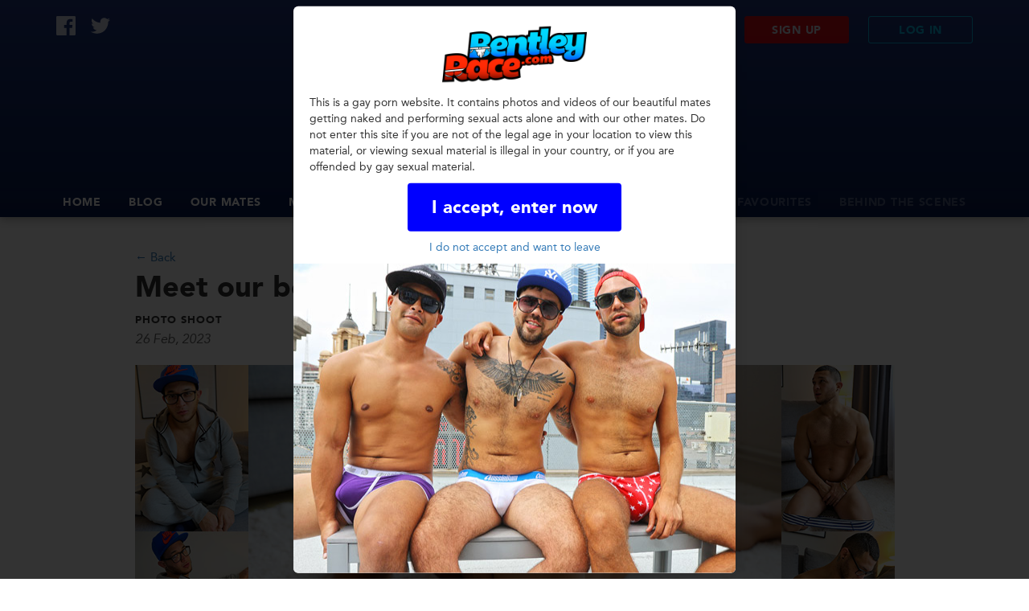

--- FILE ---
content_type: text/html; charset=UTF-8
request_url: https://bentleyrace.com/meet-beautiful-new-mate-david-avila
body_size: 5728
content:

<!doctype html>
<html lang="en-US" prefix="og: http://ogp.me/ns#">
  <head>
  <meta charset="utf-8">
  <meta http-equiv="x-ua-compatible" content="ie=edge">
  <meta name="viewport" content="width=device-width, initial-scale=1">
  <title>Meet our beautiful new mate David Avila - Bentley Race</title>

<!-- This site is optimized with the Yoast SEO plugin v3.5 - https://yoast.com/wordpress/plugins/seo/ -->
<link rel="canonical" href="/meet-beautiful-new-mate-david-avila" />
<meta property="og:locale" content="en_US" />
<meta property="og:type" content="article" />
<meta property="og:title" content="Meet our beautiful new mate David Avila - Bentley Race" />
<meta property="og:description" content="I&#8217;m really excited about my first shoot with our new mate David Avila. While I was visiting Berlin over the New Year period I got to meet with some sexy guys there. 22 year old David was visiting from another city for a couple of days. I&#8217;m really glad he was up for modelling for me during his short time there. David is a really sweet boy and a total hunk. We had a really nice time taking these photos stripping out of a tracksuit and showing off his perfect thick muscly body. Even though it was a really dull overcast day, we still got some beautiful photos. I like David a lot and I hope our paths will cross again sometime. David&#8217;s first video will also load up later this week. He is a great addition to our group of sexy mates." />
<meta property="og:url" content="/meet-beautiful-new-mate-david-avila" />
<meta property="og:site_name" content="Bentley Race" />
<meta property="article:tag" content="22" />
<meta property="article:tag" content="berlin" />
<meta property="article:tag" content="David Avila" />
<meta property="article:tag" content="first shoot" />
<meta property="article:tag" content="fit" />
<meta property="article:tag" content="hairy" />
<meta property="article:tag" content="handsome" />
<meta property="article:tag" content="hunk" />
<meta property="article:tag" content="masculine" />
<meta property="article:tag" content="muscle" />
<meta property="article:tag" content="naked" />
<meta property="article:tag" content="natural" />
<meta property="article:tag" content="sporty" />
<meta property="article:tag" content="stripping" />
<meta property="article:tag" content="thick" />
<meta property="article:tag" content="uncut" />
<meta property="article:section" content="Photo Galleries" />
<meta property="article:published_time" content="2023-02-26T08:24:00+00:00" />
<meta property="og:image" content="/wp/../public_images/davidavila4.jpg" />
<meta property="og:image:width" content="500" />
<meta property="og:image:height" content="333" />
<meta name="twitter:card" content="summary" />
<meta name="twitter:description" content="I&#8217;m really excited about my first shoot with our new mate David Avila. While I was visiting Berlin over the New Year period I got to meet with some sexy guys there. 22 year old David was visiting from another city for a couple of days. I&#8217;m really glad he was up for modelling for me during his short time there. David is a really sweet boy and a total hunk. We had a really nice time taking these photos stripping out of a tracksuit and showing off his perfect thick muscly body. Even though it was a really dull overcast day, we still got some beautiful photos. I like David a lot and I hope our paths will cross again sometime. David&#8217;s first video will also load up later this week. He is a great addition to our group of sexy mates." />
<meta name="twitter:title" content="Meet our beautiful new mate David Avila - Bentley Race" />
<meta name="twitter:image" content="/wp/../public_images/davidavila4.jpg" />
<!-- / Yoast SEO plugin. -->

<link rel='stylesheet' id='five-star-rating-CSS-css'  href='/wp/wp-content/plugins/five-star-rating/assets/css/five-star-rating.css?ver=4.4.34' type='text/css' media='all' />
<link rel='stylesheet' id='taxonomy-image-plugin-public-css'  href='/wp/wp-content/plugins/taxonomy-images/css/style.css?ver=0.9.4' type='text/css' media='screen' />
<link rel='stylesheet' id='sage/css-css'  href='/wp/wp-content/themes/bentleyrace2016/dist/styles/main.css?ver=1.3' type='text/css' media='all' />
<link rel='stylesheet' id='wp-paginate-css'  href='/wp/wp-content/plugins/wp-paginate/wp-paginate.css?ver=1.3.1' type='text/css' media='screen' />
<script type='text/javascript' src='/wp/wp-includes/js/jquery/jquery.js?ver=1.11.3'></script>
<script type='text/javascript' src='/wp/wp-includes/js/jquery/jquery-migrate.min.js?ver=1.2.1'></script>
<script type='text/javascript' src='/wp/wp-content/plugins/five-star-rating/assets/js/five-star-rating.min.js?ver=0.1'></script>
<script type='text/javascript' src='/wp/jwplayer/jwplayer.js?ver=4.4.34'></script>
<link rel='https://api.w.org/' href='/wp-json/' />
<link rel="EditURI" type="application/rsd+xml" title="RSD" href="/wp/xmlrpc.php?rsd" />
<link rel="wlwmanifest" type="application/wlwmanifest+xml" href="/wp/wp-includes/wlwmanifest.xml" /> 
<meta name="generator" content="WordPress 4.4.34" />
<link rel='shortlink' href='/?p=30163' />
<link rel="alternate" type="application/json+oembed" href="/wp-json/oembed/1.0/embed?url=%2Fmeet-beautiful-new-mate-david-avila" />
<link rel="alternate" type="text/xml+oembed" href="/wp-json/oembed/1.0/embed?url=%2Fmeet-beautiful-new-mate-david-avila&#038;format=xml" />
<!-- <meta name="NextGEN" version="2.1.23" /> -->
<script type="text/javascript">
	window._se_plugin_version = '8.1.4';
</script>
  <link rel="apple-touch-icon-precomposed" sizes="57x57" href="apple-touch-icon-57x57.png" />
    <link rel="apple-touch-icon-precomposed" sizes="114x114" href="apple-touch-icon-114x114.png" />
    <link rel="apple-touch-icon-precomposed" sizes="72x72" href="apple-touch-icon-72x72.png" />
    <link rel="apple-touch-icon-precomposed" sizes="144x144" href="apple-touch-icon-144x144.png" />
    <link rel="apple-touch-icon-precomposed" sizes="60x60" href="apple-touch-icon-60x60.png" />
    <link rel="apple-touch-icon-precomposed" sizes="120x120" href="apple-touch-icon-120x120.png" />
    <link rel="apple-touch-icon-precomposed" sizes="76x76" href="apple-touch-icon-76x76.png" />
    <link rel="apple-touch-icon-precomposed" sizes="152x152" href="apple-touch-icon-152x152.png" />
    <link rel="icon" type="image/png" href="favicon-196x196.png" sizes="196x196" />
    <link rel="icon" type="image/png" href="favicon-96x96.png" sizes="96x96" />
    <link rel="icon" type="image/png" href="favicon-32x32.png" sizes="32x32" />
    <link rel="icon" type="image/png" href="favicon-16x16.png" sizes="16x16" />
    <link rel="icon" type="image/png" href="favicon-128.png" sizes="128x128" />
    <meta name="application-name" content="Bentley Race"/>
    <meta name="msapplication-TileColor" content="#FFFFFF" />
    <meta name="msapplication-TileImage" content="mstile-144x144.png" />
    <meta name="msapplication-square70x70logo" content="mstile-70x70.png" />
    <meta name="msapplication-square150x150logo" content="mstile-150x150.png" />
    <meta name="msapplication-wide310x150logo" content="mstile-310x150.png" />
    <meta name="msapplication-square310x310logo" content="mstile-310x310.png" />
</head>
  <body class="single single-post postid-30163 single-format-standard not-logged-in meet-beautiful-new-mate-david-avila sidebar-primary">
    <!--[if IE]>
      <div class="alert alert-warning">
        You are using an <strong>outdated</strong> browser. Please <a href="http://browsehappy.com/">upgrade your browser</a> to improve your experience.      </div>
    <![endif]-->
    <header class="site">
  <div class="container">
    <a class="logo" href="/">Bentley Race</a>
    <a href="#" class="open-menu"><span class="line-1"></span><span class="line-2"></span><span class="line-3"></span></a>
    <div class="dropdown-menu-wrapper">
      <div class="account-tasks">
                  <a href="/join-now" class="button signup">Sign up</a> <a href="#" class="button show-login outline">Log in</a>
          <div class="login-form-dropdown">
            <form action="/cgi-bin/sblogin/login.cgi" method="POST" none="login" id="login">
              <img src="/cgi-bin/sblogin/turingimage.cgi" height="1" width="1" class="hide" name="turingimage" id="turingimage">
              <input type="text" name="uname" id="uname" placeholder="Username" class="text" autocapitalize="off" autocorrect="off">
              <input type="password" name="pword" id="pword" placeholder="Password" class="text">
              <input type="submit" class="submit button" value="Log in">
            </form>
          </div>
              </div>
      <div class="secondary-links">
        <a href="https://www.facebook.com/bentley.race" class="social facebook" target="_blank" rel="noopener">Facebook</a> <a href="https://twitter.com/realbentleyrace" class="social twitter" target="_blank" rel="noopener">Twitter</a>       </div>
      
      <nav class="nav-primary">
        <div class="menu-main-menu-container"><ul id="menu-main-menu" class="nav"><li id="menu-item-10729" class="menu-item menu-item-type-custom menu-item-object-custom menu-item-10729"><a href="/">Home</a></li>
<li id="menu-item-10730" class="menu-item menu-item-type-custom menu-item-object-custom menu-item-10730"><a href="/blog">Blog</a></li>
<li id="menu-item-20723" class="menu-item menu-item-type-post_type menu-item-object-page menu-item-20723"><a href="/our-mates"><span class="optional">Our </span>Mates</a></li>
<li id="menu-item-31585" class="menu-item menu-item-type-custom menu-item-object-custom menu-item-31585"><a href="mailto:Bentley_race@hotmail.com">Model<span class="optional"> with us</span></a></li>
<li id="menu-item-31584" class="menu-item menu-item-type-custom menu-item-object-custom menu-item-31584"><a href="mailto:Bentley_race@hotmail.com">Contact<span class="optional"> Us</span></a></li>
<li id="menu-item-10748" class="menu-item menu-item-type-post_type menu-item-object-page menu-item-10748"><a href="/members-lounge"><span class="optional">Members&#8217; </span>Lounge</a></li>
<li id="menu-item-10749" class="menu-item menu-item-type-post_type menu-item-object-page menu-item-10749"><a href="/member-favourites"><span class="optional">Members&#8217; </span>Favourites</a></li>
<li id="menu-item-10731" class="menu-item menu-item-type-taxonomy menu-item-object-category menu-item-10731"><a href="/category/behind-the-scenes">Behind the scenes</a></li>
</ul></div>      </nav>
    </div>
  </div>
</header>
    <div class="wrap" role="document">
      
<div class="container">
  <div class="row">
    <div class="col-xs-12 col-lg-10 col-lg-push-1">
              <article class="single-post post-30163 post type-post status-publish format-standard has-post-thumbnail hentry category-photo-galleries category-solo tag-1990 tag-berlin tag-david-avila tag-first-shoot tag-fit tag-hairy tag-handsome tag-hunk tag-masculine tag-muscle tag-naked tag-natural tag-sporty tag-stripping tag-thick tag-uncut model-name-david-avila">
          <header>
            <a href="javascript:javascript:history.go(-1)" class="go-back">&larr; Back</a>
            <h1 class="entry-title">Meet our beautiful new mate David Avila</h1>
            <div class="type">Photo shoot</div>
            <div class="posted">26 Feb, 2023</div>
                        <div class="clearfix"></div>

          </header>
          <div class="entry-content">
            
            <!-- lxs -->
                          <div class="public-preview">
                <div class="preview-img-desktop" style="background-image:url(/wp/../public_images/davidavila.jpg);"><a href="/join-now" class="big button signup">Join us</a></div>
              </div>
            I'm really excited about my first shoot with our new mate David Avila. While I was visiting Berlin over the New Year period I got to meet with some sexy guys there. 22 year old David was visiting from another city for a couple of days. I'm really glad he was up for modelling for me during his short time there. David is a really sweet boy and a total hunk. We had a really nice time taking these photos stripping out of a tracksuit and showing off his perfect thick muscly body. Even though it was a really dull overcast day, we still got some beautiful photos. I like David a lot and I hope our paths will cross again sometime. David's first video will also load up later this week. He is a great addition to our group of sexy mates. <div class="counts-and-join">
	<div class="col col-online-since">
		<div class="online-since">Online Since 1999</div>
	</div>
	<div class="col col-counts">
		<div class="counts">
			<div class="count">
				<span class="amount">1,608</span><br />Photo shoots
			</div>
			<div class="count">
				<span class="amount">1,204</span><br />Videos
			</div>
			<div class="count">
				<span class="amount">934</span><br />Behind the Scenes
			</div>
		</div>
	</div>
	<div class="col col-join">
		<div class="join">
			<a href="/join-now" class="join-now-button">Join Now</a><br />For Full Access
		</div>
	</div>
</div>
          </div>
                      <div class="models-featured">
              <h3>Models in this shoot</h3>
              <div class="model-featured" style="margin-right:10px;display:inline-block;vertical-align:top;">
                  <a href="/model/david-avila">
                    David Avila<br />
                    <img width="200" height="300" src="/wp/../public_images/davidavila-1-200x300.jpg" class="attachment-medium size-medium" alt="davidavila" srcset="/wp/../public_images/davidavila-1-200x300.jpg 200w, /wp/../public_images/davidavila-1-222x333.jpg 222w, /wp/../public_images/davidavila-1.jpg 600w" sizes="(max-width: 200px) 100vw, 200px" />                  </a>
                                  </div>
                          </div>
                    <div class="taxonomy">
            <strong>Models:</strong> <a href="/model/david-avila" rel="tag">David Avila</a><br />            <strong>Categories:</strong> <a href="/category/photo-galleries" rel="category tag">Photo Galleries</a>, <a href="/category/photo-galleries/solo" rel="category tag">Solo</a><br />
            <strong>Keywords:</strong> <a href="/tag/22" rel="tag">22</a>, <a href="/tag/berlin" rel="tag">berlin</a>, <a href="/tag/david-avila" rel="tag">David Avila</a>, <a href="/tag/first-shoot" rel="tag">first shoot</a>, <a href="/tag/fit" rel="tag">fit</a>, <a href="/tag/hairy" rel="tag">hairy</a>, <a href="/tag/handsome" rel="tag">handsome</a>, <a href="/tag/hunk" rel="tag">hunk</a>, <a href="/tag/masculine" rel="tag">masculine</a>, <a href="/tag/muscle" rel="tag">muscle</a>, <a href="/tag/naked" rel="tag">naked</a>, <a href="/tag/natural" rel="tag">natural</a>, <a href="/tag/sporty" rel="tag">sporty</a>, <a href="/tag/stripping" rel="tag">stripping</a>, <a href="/tag/thick" rel="tag">thick</a>, <a href="/tag/uncut" rel="tag">uncut</a>
          </div>

                    <footer>
                      </footer>
                  </article>
          </div>
  </div>
</div>
              <aside class="sidebar">
                  </aside><!-- /.sidebar -->
      
    <footer class="site">
  <div class="container">
    <div class="row">
    	<div class="col-xs-12 col-sm-12 col-md-4 col-md-push-4">
                		  <a href="/join-now" class="big button signup">Click here to join us</a>
                        <br />
    		<a href="http://www.gayonlyporn.com/" target="_blank" rel="noopener"><img src="/wp/wp-content/themes/bentleyrace2016/dist/images/GOP-banner.png" alt="" /></a>
    		<a href="http://www.menonthenet.com/" target="_blank" rel="noopener"><img src="/wp/wp-content/themes/bentleyrace2016/dist/images/menonthenet.jpg" alt="" /></a>
    		<a href="http://reviewporn.com/gay/gay-hunks/bently-race" target="_blank" rel="noopener"><img src="/wp/wp-content/themes/bentleyrace2016/dist/images/reviewporn.gif" alt="Review 
                Porn – Bentley Race" /></a>
            <a href="https://www.gaydemon.com/reviews/" target="_blank" rel="noopener"><img src="/wp/wp-content/themes/bentleyrace2016/dist/images/gaydemon-btn4.jpg" alt="Gay Demon – Bentley Race" /></a>
    	</div>
    	<div class="col-xs-12 col-sm-6 col-md-4 col-md-pull-4">
    				<a href="/about-ben">About Ben</a><br />
    		<a href="/faq">FAQs</a><br />
    		<a href="/2257-statement">2257 Statement</a><br />
		<a href="/terms-of-use">Terms of Use</a>
    	</div>
    	<div class="col-xs-12 col-sm-6 col-md-4">
    		<a href="https://twitter.com/realbentleyrace" target="_blank" rel="noopener">Twitter</a><br />
    		<a href="https://www.facebook.com/bentley.race" target="_blank" rel="noopener">Facebook</a><br />
    		<a href="mailto:bentley_race@hotmail.com">Contact us</a>
    	</div>
    </div>
  </div>
</footer>
<aside id="agevalidation" style="display:none;">
    <div class="ageval-box">
        <img src="/wp/wp-content/themes/bentleyrace2016/dist/images/logo.png" alt="Bentley Race" class="logo" />
        <p>This is a gay porn website. It contains photos and videos of our beautiful mates getting naked and performing sexual acts alone and with our other mates. Do not enter this site if you are not of the legal age in your location to view this material, or viewing sexual material is illegal in your country, or if you are offended by gay sexual material.</p>
        <a href="#" id="ageokay">I accept, enter now</a><br />
        <a href="#" id="agebad">I do not accept and want to leave</a>
        <img src="/wp/../public_images/AgeVerifyImage1.jpg" class="guys" alt="" />
    </div>
</aside>
<script>

    window.getCookie = function(name) {
      var match = document.cookie.match(new RegExp('(^| )' + name + '=([^;]+)'));
      if (match) return match[2];
    }

    var ageVal = document.getElementById('agevalidation');
    if (getCookie('agepass') != "true") {
        ageVal.style.display = 'block';
    }

    var ageOkay = document.getElementById('ageokay');
    ageOkay.addEventListener('click', function() {
        var date = new Date();
        date.setMonth(date.getMonth() + 3);
        var timestamp = date.toUTCString();
        document.cookie = "agepass=true; expires="+timestamp+"; domain=bentleyrace.com; path=/;";
        console.log("agepass=true; expires="+timestamp+"; domain=bentleyrace.com; path=/;");
        ageVal.style.display = 'none';
    });

    var ageBad = document.getElementById('agebad');
    ageBad.addEventListener('click', function() {
        window.location = 'https://google.com';
    });
</script>
<!-- ngg_resource_manager_marker --><script type='text/javascript' src='/wp/wp-content/themes/bentleyrace2016/dist/scripts/lightbox.js'></script>
<script type='text/javascript' src='/wp/wp-content/themes/bentleyrace2016/dist/scripts/main.js?v=1.1.1'></script>
<script type='text/javascript' src='/wp/wp-includes/js/wp-embed.min.js?ver=4.4.34'></script>
  <script>
  (function(i,s,o,g,r,a,m){i['GoogleAnalyticsObject']=r;i[r]=i[r]||function(){
  (i[r].q=i[r].q||[]).push(arguments)},i[r].l=1*new Date();a=s.createElement(o),
  m=s.getElementsByTagName(o)[0];a.async=1;a.src=g;m.parentNode.insertBefore(a,m)
  })(window,document,'script','https://www.google-analytics.com/analytics.js','ga');

  ga('create', 'UA-11163561-1', 'auto');
  ga('send', 'pageview');

</script>
  </body>
</html>


--- FILE ---
content_type: text/css
request_url: https://bentleyrace.com/wp/wp-content/plugins/five-star-rating/assets/css/five-star-rating.css?ver=4.4.34
body_size: 957
content:
/*
 * Copyright 2009-2011  Andrew Alba  (Alba Web Studio)
 * The unique combination of images, colors, sizes, typography, 
 * and positioning ("the design") of this plugin is copyright 
 * Alba Web Studio (http://albawebstudio.com) and may not be reproduced.
 */

.FSR_container { }

/* FEEL FREE TO EDIT BELOW AT YOUR OWN RISK */
.FSR_stars {
	overflow: hidden;
	padding: 0;
	margin: 0;
}
* html .FSR_stars .star {
	display: block;
	position: absolute;
	height: 0;
	width: 0;
}
.FSR_clearFix:after {
	content: ".";
	display: block;
	clear: both;
	visibility: hidden;
	line-height: 0;
	height: 0;
}
.FSR_clearFix { display: inline-block; }
html[xmlns] .FSR_clearFix { display: block; }
* html .FSR_clearFix { height: 1%; }	
.FSR_stars input {
	display: none;
}
.FSR_important {
	font-weight: 700;
	color: red;
}
.post_title { float: left; width:300px; }
.FSR_no_star, .FSR_half_star, .FSR_full_star, .FSR_no_voting_star, .FSR_half_voting_star, .FSR_full_voting_star,
.FSR_no_abuse, .FSR_half_abuse, .FSR_full_abuse, .FSR_no_voting_abuse, .FSR_half_voting_abuse, .FSR_full_voting_abuse {
	display: block;
	float: left;
	width: 17px;
	height: 15px;
	text-indent: -1000em;
	text-align: left;
	background-repeat: no-repeat;
}
.FSR_no_star {
	background-image: url(../../assets/images/stars/rating_off.gif);
}
.FSR_full_star {
	background-image: url(../../assets/images/stars/rating_over.gif);
}
.FSR_half_star {
	background-image: url(../../assets/images/stars/rating_half_over.gif);
}
.FSR_no_voting_star {
	background-image: url(../../assets/images/stars/rating_off.gif);
}
.FSR_full_voting_star {
	background-image: url(../../assets/images/stars/rating_on.gif);
}
.FSR_half_voting_star {
	background-image: url(../../assets/images/stars/rating_half.gif);
}
.FSR_no_abuse {
	background-image: url(../../assets/images/abuse/no_star.gif);
}
.FSR_full_abuse {
	background-image: url(../../assets/images/abuse/full_star.gif);
}
.FSR_half_abuse {
	background-image: url(../../assets/images/abuse/half_star.gif);
}
.FSR_no_voting_abuse {
	background-image: url(../../assets/images/abuse/no_star.gif);
}
.FSR_full_voting_abuse {
	background-image: url(../../assets/images/abuse/full_voting_star.gif);
}
.FSR_half_voting_abuse {
	background-image: url(../../assets/images/abuse/half_voting_star.gif);
}
.FSR_votes {
	padding-left: .5em;
}
* html .FSR_moment_scores li, * html .FSR_month_scores li, * html .FSR_alltime_scores li {
	list-style: none;
}
.FSR_month_scores, .FSR_moment_scores, .FSR_alltime_scores { list-style: none; }
.trend_up, .trend_dw, .trend_eq {
	display:block;
	width: 14px;
	height: 15px;
	overflow: hidden;
	text-indent: -100em;
	float: left;
	background-repeat: no-repeat;
	margin-right: .5em;
}
.trend_up {
	background-image: url(../../assets/images/stars/up_arrow.gif);
}
.trend_dw {
	background-image: url(../../assets/images/stars/dw_arrow.gif);
}
.trend_eq {
	background-image: url(../../assets/images/stars/eq_arrow.gif);
}
.FSR_moment_scores .FSR_container {
	position: absolute;
	top: 0;
	right: 0;
	width: 21ex;
	text-align: right;
}
.fsr_credits, .fsr_credits a {
	font-size: xx-small;
	color: #ccc;
	margin: 6px 0;
	text-decoration: none;
}

--- FILE ---
content_type: image/svg+xml
request_url: https://bentleyrace.com/wp/wp-content/themes/bentleyrace2016/dist/images/icon-facebook.svg
body_size: 256
content:
<svg xmlns="http://www.w3.org/2000/svg" version="1.1" id="Capa_1" x="0" y="0" width="32" height="32" viewBox="0 0 60.734 60.733" xml:space="preserve"><path d="M57.378 0H3.352C1.502 0 0 1.5 0 3.354V57.38a3.353 3.353 0 0 0 3.352 3.353h29.086v-23.52h-7.914v-9.166h7.914v-6.76c0-7.843 4.79-12.116 11.787-12.116 3.355 0 6.232.252 7.07.36v8.2h-4.853c-3.805 0-4.54 1.81-4.54 4.463v5.85h9.08l-1.188 9.167h-7.892v23.52h15.475a3.355 3.355 0 0 0 3.355-3.35V3.35C60.732 1.5 59.23 0 57.378 0z" fill="#FFF"/></svg>

--- FILE ---
content_type: text/plain
request_url: https://www.google-analytics.com/j/collect?v=1&_v=j102&a=1920974683&t=pageview&_s=1&dl=https%3A%2F%2Fbentleyrace.com%2Fmeet-beautiful-new-mate-david-avila&ul=en-us%40posix&dt=Meet%20our%20beautiful%20new%20mate%20David%20Avila%20-%20Bentley%20Race&sr=1280x720&vp=1280x720&_u=IEBAAEABAAAAACAAI~&jid=463971675&gjid=1418026362&cid=302561699.1769524323&tid=UA-11163561-1&_gid=1314986401.1769524323&_r=1&_slc=1&z=1279214513
body_size: -450
content:
2,cG-BRPJ5DCGBE